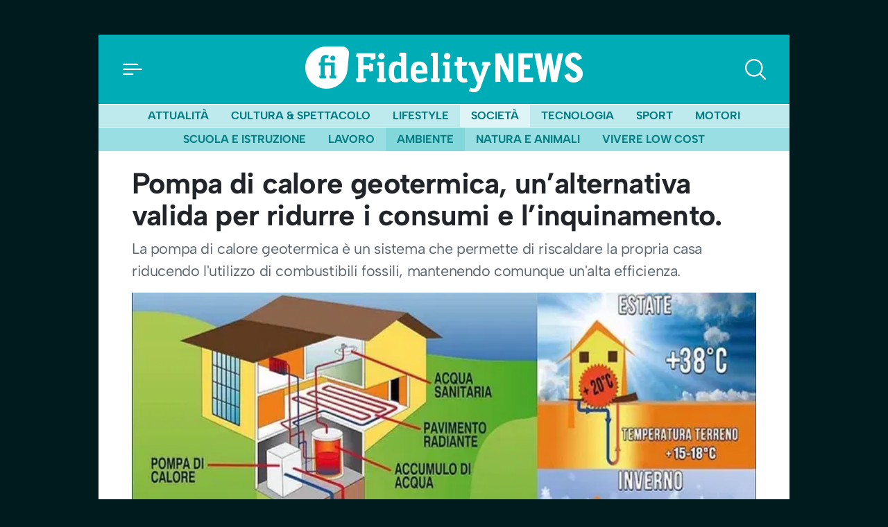

--- FILE ---
content_type: application/javascript
request_url: https://news.fidelityhouse.eu/wp-content/themes/fidelityhouse-network-themes/news/dist/js/main.min.8be311780f7ecafb3c77.js
body_size: 1470
content:
(()=>{var e,n={},t={};function o(e){var r=t[e];if(void 0!==r)return r.exports;var a=t[e]={exports:{}};return n[e](a,a.exports,o),a.exports}o.m=n,o.n=e=>{var n=e&&e.__esModule?()=>e.default:()=>e;return o.d(n,{a:n}),n},o.d=(e,n)=>{for(var t in n)o.o(n,t)&&!o.o(e,t)&&Object.defineProperty(e,t,{enumerable:!0,get:n[t]})},o.f={},o.e=e=>Promise.all(Object.keys(o.f).reduce(((n,t)=>(o.f[t](e,n),n)),[])),o.u=e=>"js/"+{272:"offcanvas",464:"search",510:"google-analytics",666:"publytics",902:"facebook-pixel",979:"fadeIn"}[e]+".min."+o.h()+".js",o.miniCssF=e=>{},o.h=()=>"8be311780f7ecafb3c77",o.o=(e,n)=>Object.prototype.hasOwnProperty.call(e,n),e={},o.l=(n,t,r,a)=>{if(e[n])e[n].push(t);else{var i,s;if(void 0!==r)for(var d=document.getElementsByTagName("script"),l=0;l<d.length;l++){var u=d[l];if(u.getAttribute("src")==n){i=u;break}}i||(s=!0,(i=document.createElement("script")).charset="utf-8",i.timeout=120,o.nc&&i.setAttribute("nonce",o.nc),i.src=n),e[n]=[t];var c=(t,o)=>{i.onerror=i.onload=null,clearTimeout(f);var r=e[n];if(delete e[n],i.parentNode&&i.parentNode.removeChild(i),r&&r.forEach((e=>e(o))),t)return t(o)},f=setTimeout(c.bind(null,void 0,{type:"timeout",target:i}),12e4);i.onerror=c.bind(null,i.onerror),i.onload=c.bind(null,i.onload),s&&document.head.appendChild(i)}},o.r=e=>{"undefined"!=typeof Symbol&&Symbol.toStringTag&&Object.defineProperty(e,Symbol.toStringTag,{value:"Module"}),Object.defineProperty(e,"__esModule",{value:!0})},o.p="/wp-content/themes/fidelityhouse-network-themes/news/dist/",(()=>{var e={179:0};o.f.j=(n,t)=>{var r=o.o(e,n)?e[n]:void 0;if(0!==r)if(r)t.push(r[2]);else{var a=new Promise(((t,o)=>r=e[n]=[t,o]));t.push(r[2]=a);var i=o.p+o.u(n),s=new Error;o.l(i,(t=>{if(o.o(e,n)&&(0!==(r=e[n])&&(e[n]=void 0),r)){var a=t&&("load"===t.type?"missing":t.type),i=t&&t.target&&t.target.src;s.message="Loading chunk "+n+" failed.\n("+a+": "+i+")",s.name="ChunkLoadError",s.type=a,s.request=i,r[1](s)}}),"chunk-"+n,n)}};var n=(n,t)=>{var r,a,[i,s,d]=t,l=0;if(i.some((n=>0!==e[n]))){for(r in s)o.o(s,r)&&(o.m[r]=s[r]);if(d)d(o)}for(n&&n(t);l<i.length;l++)a=i[l],o.o(e,a)&&e[a]&&e[a][0](),e[a]=0},t=self.webpackChunk=self.webpackChunk||[];t.forEach(n.bind(null,0)),t.push=n.bind(null,t.push.bind(t))})(),(()=>{const e=window.page||{};window.addEventListener("IubendaConsentGiven",(function(){document.body.classList.contains("error404")||document.body.classList.contains("home")||(o.e(510).then(o.bind(o,392)).then((({GoogleAnalytics:e})=>{new e([{"G-3PJDTC528V":{groups:"default"}},{"G-ZV6T3JFQM4":{groups:"network"}}]).trackLinks()})),o.e(666).then(o.bind(o,112)).then((({default:e})=>{new e("news.fidelityhouse.eu/JOVql9").sendEvent("pageview")}))),o.e(902).then(o.bind(o,355)).then((({FacebookPixel:e})=>{new e("111649226022273")})),e.single&&"post"===e.single.type&&o.e(902).then(o.bind(o,355)).then((({FacebookShareCounter:e})=>{new e("[data-facebook-shares]")}))})),document.addEventListener("DOMContentLoaded",(function(){o.e(272).then(o.bind(o,806)).then((({default:e})=>{new e})),o.e(464).then(o.bind(o,284)).then((({default:e})=>{new e}))}))})()})();